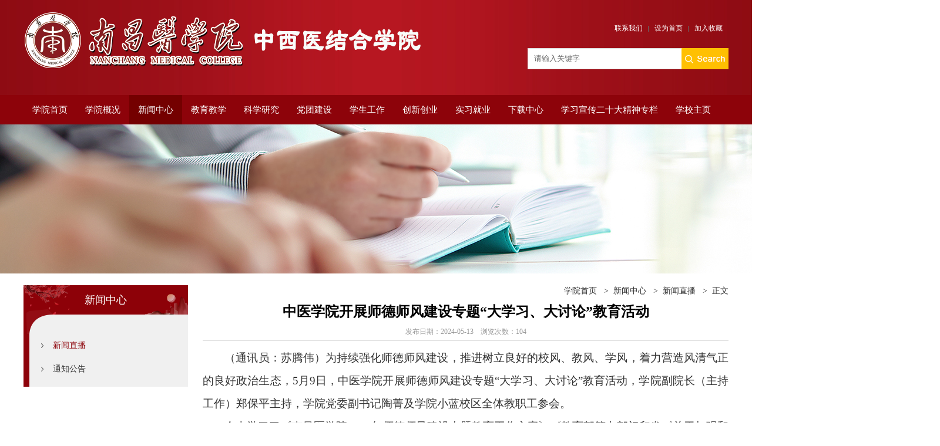

--- FILE ---
content_type: text/html
request_url: https://zyxy.ncmc.edu.cn/info/1024/1707.htm
body_size: 6793
content:
<!DOCTYPE html>
<html xmlns="http://www.w3.org/1999/html">
<head>
<meta charset="utf-8" />
<meta name="renderer" content="webkit">
<meta http-equiv="X-UA-Compatible" content="IE=edge">
<meta  name="viewport"  content="width=device-width,initial-scale=1.0,maximum-scale=0.3,minimum-scale=0.3">
<title>中医学院开展师德师风建设专题“大学习、大讨论”教育活动-南昌医学院-中西结合医学院</title><META Name="keywords" Content="南昌医学院-中西结合医学院,新闻直播,中医学院,中医学,中医,医学院,医学,学院,开展,师德,师风,建设,专题,大学,学习,讨论,教育,活动" />
<META Name="description" Content="（通讯员：苏腾伟）为持续强化师德师风建设，推进树立良好的校风、教风、学风，着力营造风清气正的良好政治生态，5月9日，中医学院开展师德师风建设专题“大学习、大讨论”教育活动，学院副院长（主持工作）郑保平主持，学院党委副书记陶菁及学院小蓝校区全体教职工参会。会上学习了《南昌医学院2024年师德师风建设专题教育工作方案》《教育部等七部门印发《关于加强和改进新时代师德师风建设的意见》的通知（教师〔2019〕10号..." />

<link type="text/css" rel="stylesheet" href="../../assets/css/style.css">

<script type="text/javascript" src="../../assets/js/bdtxk.min.js"></script>
<script src="../../assets/js/ScrollPic.js" type="text/javascript"></script>
<script type="text/javascript" src="../../assets/js/bdtxk.hoverIntent.minified.js"></script> 
<script type="text/javascript">
    $(document).ready(function() {


        function megaHoverOver(){
            $(this).find(".sub").stop().fadeTo('fast', 1).show();

            //Calculate width of all ul's
            (function($) {
                jQuery.fn.calcSubWidth = function() {
                    rowWidth = 0;
                    //Calculate row
                    $(this).find("ul").each(function() {
                        rowWidth += $(this).width();
                    });
                };
            })(jQuery);

            if ( $(this).find(".row").length > 0 ) { //If row exists...
                var biggestRow = 0;
                //Calculate each row
                $(this).find(".row").each(function() {
                    $(this).calcSubWidth();
                    //Find biggest row
                    if(rowWidth > biggestRow) {
                        biggestRow = rowWidth;
                    }
                });
                //Set width
                $(this).find(".sub").css({'width' :biggestRow});
                $(this).find(".row:last").css({'margin':'0'});

            } else { //If row does not exist...

                $(this).calcSubWidth();
                //Set Width
                $(this).find(".sub").css({'width' : rowWidth});

            }
        }

        function megaHoverOut(){
            $(this).find(".sub").stop().fadeTo('fast', 0, function() {
                $(this).hide();
            });
        }


        var config = {
            sensitivity: 2, // number = sensitivity threshold (must be 1 or higher)
            interval: 100, // number = milliseconds for onMouseOver polling interval
            over: megaHoverOver, // function = onMouseOver callback (REQUIRED)
            timeout: 500, // number = milliseconds delay before onMouseOut
            out: megaHoverOut // function = onMouseOut callback (REQUIRED)
        };

        $("ul#topnav li .sub").css({'opacity':'0'});
        $("ul#topnav li").hoverIntent(config);



    });

</script> 

<!--Announced by Visual SiteBuilder 9-->
<link rel="stylesheet" type="text/css" href="../../_sitegray/_sitegray_d.css" />
<script language="javascript" src="../../_sitegray/_sitegray.js"></script>
<!-- CustomerNO:77656262657232307775475c53565742000200034252 -->
<link rel="stylesheet" type="text/css" href="../../content.vsb.css" />
<script type="text/javascript" src="/system/resource/js/counter.js"></script>
<script type="text/javascript">_jsq_(1024,'/content.jsp',1707,1765456100)</script>
</head>
<body class="containerWrap">
<!--顶部开始-->

<div class="wrap1">
  <div class="w">
    <div class="toubu"> 
      
      <!--logo开始-->
      <div class="fl" style="padding-top:20px">

<a href="../../index/xxdt.htm" title="中西医结合学院"><img src="../../images/logo1210.png" width="700" height="97" border="0" alt="中西医结合学院" title="中西医结合学院"></a></div>
      <!--logo结束-->
      
      <div class="fl" style="margin-left:260px"></div>
      
      <div class="search fr"> 
        
        <!--设为首页/加入收藏开始-->
        <div class="top_right_top mb30">
          
<script language="javascript">
function dosuba204375a()
{
    try{
        var ua = navigator.userAgent.toLowerCase();
        if(ua.indexOf("msie 8")>-1)
        {
            window.external.AddToFavoritesBar(document.location.href,document.title,"");//IE8
        }else if(ua.toLowerCase().indexOf("rv:")>-1)
        {
            window.external.AddToFavoritesBar(document.location.href,document.title,"");//IE11+
        }else{
            if (document.all) 
            {
                window.external.addFavorite(document.location.href, document.title);
            }else if(window.sidebar)
            {
                window.sidebar.addPanel( document.title, document.location.href, "");//firefox
            }
            else
            {
                alert(hotKeysa204375a());
            }
        }

    }
    catch (e){alert("无法自动添加到收藏夹，请使用 Ctrl + d 手动添加");}
}
function hotKeysa204375a() 
{
    var ua = navigator.userAgent.toLowerCase(); 
    var str = "";    
    var isWebkit = (ua.indexOf('webkit') != - 1); 
    var isMac = (ua.indexOf('mac') != - 1);     
    if (ua.indexOf('konqueror') != - 1) 
    {  
        str = 'CTRL + B'; // Konqueror   
    } 
    else if (window.home || isWebkit || isMac) 
    {        
        str = (isMac ? 'Command/Cmd' : 'CTRL') + ' + D'; // Netscape, Safari, iCab, IE5/Mac   
    }
    return ((str) ? '无法自动添加到收藏夹，请使用' + str + '手动添加' : str);
}
function setHomepagea204375a()
{
    var url = document.location.href;
    if (document.all)
    {
        document.body.style.behavior='url(#default#homepage)';
        document.body.setHomePage(url);
    }
    else if (window.sidebar)
    {
        if(window.netscape)
        {
             try{
                  netscape.security.PrivilegeManager.enablePrivilege("UniversalXPConnect");
             }catch (e){
                   alert("该操作被浏览器拒绝，如果想启用该功能，请在地址栏内输入 about:config,然后将项 signed.applets.codebase_principal_support 值该为true");
             }
        }
    var prefs = Components.classes['@mozilla.org/preferences-service;1'].getService(Components. interfaces.nsIPrefBranch);
    prefs.setCharPref('browser.startup.homepage',url);
    }
    else
    {
        alert("浏览器不支持自动设为首页，请手动设置");
    }
}
</script>
<ul class="fr">
	    <li>
		<a href="#">联系我们</a>
	    </li>
            <li><A href="javascript:setHomepagea204375a()" style="TEXT-DECORATION: none;">
                设为首页
            </A></li>
            <li class="active"><A onclick="javascript:dosuba204375a();" href="#" style="TEXT-DECORATION: none;">
                加入收藏
            </A></li>

</ul>
        </div>
        <div class="clearfix"></div>
        <!--设为首页/加入收藏结束--> 
        
        <!--搜索开始-->
        <script type="text/javascript">
    function _nl_ys_check(){
        
        var keyword = document.getElementById('showkeycode204374').value;
        if(keyword==null||keyword==""){
            alert("请输入你要检索的内容！");
            return false;
        }
        if(window.toFF==1)
        {
            document.getElementById("lucenenewssearchkey204374").value = Simplized(keyword );
        }else
        {
            document.getElementById("lucenenewssearchkey204374").value = keyword;            
        }
        var  base64 = new Base64();
        document.getElementById("lucenenewssearchkey204374").value = base64.encode(document.getElementById("lucenenewssearchkey204374").value);
        new VsbFormFunc().disableAutoEnable(document.getElementById("showkeycode204374"));
        return true;
    } 
</script>
<form action="../../ssjgy.jsp?wbtreeid=1024" method="post" id="au2a" name="au2a" onsubmit="return _nl_ys_check()" style="display: inline">
 <input type="hidden" id="lucenenewssearchkey204374" name="lucenenewssearchkey" value=""><input type="hidden" id="_lucenesearchtype204374" name="_lucenesearchtype" value="1"><input type="hidden" id="searchScope204374" name="searchScope" value="0">

<div class="search_box">
          <input type="image" src="../../assets/images/anniu.png" class="fr" style="outline: none" />
          <input maxlength="25" type="text" name="showkeycode" id="showkeycode204374" class="fr search_box_text" value="请输入关键字" onfocus="if (value =='请输入关键字'){value =''}" onblur="if (value ==''){this.value='请输入关键字'}" style="color:#666666;font-family: 'Microsoft YaHei', serif;outline: none" />
        </div>

</form><script language="javascript" src="/system/resource/js/base64.js"></script><script language="javascript" src="/system/resource/js/formfunc.js"></script>

        <!--搜索结束--> 
        
      </div>
      <div class="clear"></div>
    </div>
  </div>
</div>

<!--顶部结束--> 

<!--导航开始-->

<div class="wrap">
  <div class=" Navigation">
  <div class="w">
    <ul id="topnav">

<li> 
<a href="../../index.htm" title="学院首页">学院首页</a>
      </li>


<li> 
<a href="../../xygk.htm" title="学院概况">学院概况</a>
<div class="sub" style="z-index:10000">
	<dl>
		<dd><a href="../../xygk/xyjs.htm" title="学院介绍">学院介绍</a></dd>
		<dd><a href="../../xygk/zyjs.htm" title="专业介绍">专业介绍</a></dd>
		<dd><a href="../../xygk/szdw.htm" title="师资队伍">师资队伍</a></dd>
	</dl>
</div>
      </li>


<li> 
<a href="../../xwzx.htm" class="active" title="新闻中心">新闻中心</a>
<div class="sub" style="z-index:10000">
	<dl>
		<dd><a href="../../xwzx/xwzb.htm" title="新闻直播">新闻直播</a></dd>
		<dd><a href="../../xwzx/tzgg.htm" title="通知公告">通知公告</a></dd>
	</dl>
</div>
      </li>


<li> 
<a href="../../jyjx.htm" title="教育教学">教育教学</a>
<div class="sub" style="z-index:10000">
	<dl>
		<dd><a href="../../jyjx/jxdt.htm" title="教学动态">教学动态</a></dd>
		<dd><a href="../../jyjx/xxyd.htm" title="学习园地">学习园地</a></dd>
	</dl>
</div>
      </li>


<li> 
<a href="../../kxyj.htm" title="科学研究">科学研究</a>
      </li>


<li> 
<a href="../../dtjs.htm" title="党团建设">党团建设</a>
<div class="sub" style="z-index:10000">
	<dl>
		<dd><a href="../../dtjs/djgz.htm" title="党建工作">党建工作</a></dd>
		<dd><a href="../../dtjs/zzjs.htm" title="组织建设">组织建设</a></dd>
		<dd><a href="../../dtjs/zdjs.htm" title="制度建设">制度建设</a></dd>
		<dd><a href="../../dtjs/txjs.htm" title="团学建设">团学建设</a></dd>
		<dd><a href="../../dtjs/dyxf.htm" title="党员先锋">党员先锋</a></dd>
	</dl>
</div>
      </li>


<li> 
<a href="../../xsgz.htm" title="学生工作">学生工作</a>
<div class="sub" style="z-index:10000">
	<dl>
		<dd><a href="../../xsgz/xsgl.htm" title="学生管理">学生管理</a></dd>
		<dd><a href="../../xsgz/gzzd.htm" title="规章制度">规章制度</a></dd>
		<dd><a href="../../xsgz/xszz.htm" title="学生资助">学生资助</a></dd>
		<dd><a href="../../xsgz/xljk.htm" title="心理健康">心理健康</a></dd>
		<dd><a href="../../xsgz/yxxz.htm" title="优秀学子">优秀学子</a></dd>
	</dl>
</div>
      </li>


<li> 
<a href="../../cxcy.htm" title="创新创业">创新创业</a>
      </li>


<li> 
<a href="../../sxjy.htm" title="实习就业">实习就业</a>
<div class="sub" style="z-index:10000">
	<dl>
		<dd><a href="../../sxjy/sxgl.htm" title="实习管理">实习管理</a></dd>
		<dd><a href="../../sxjy/jyxx.htm" title="就业信息">就业信息</a></dd>
		<dd><a href="../../sxjy/jyzc.htm" title="就业政策">就业政策</a></dd>
	</dl>
</div>
      </li>


<li> 
<a href="../../xzzx.htm" title="下载中心">下载中心</a>
<div class="sub" style="z-index:10000">
	<dl>
		<dd><a href="../../xzzx/jsztc.htm" title="教师直通车">教师直通车</a></dd>
		<dd><a href="../../xzzx/xsztc.htm" title="学生直通车">学生直通车</a></dd>
	</dl>
</div>
      </li>


<li> 
<a href="../../xxxcesdjszl.htm" title="学习宣传二十大精神专栏">学习宣传二十大精神专栏</a>
      </li>


<li> 
<a href="http://www.ncmc.edu.cn/" title="学校主页">学校主页</a>
      </li>

</ul>
   </div>
  </div>
</div>

<!--导航结束--> 
<div class="clearfix"></div>

<!--banner-->
<div class="inner_banner"><img src="../../assets/images/subbanner.jpg" /></div>
<!--banner-->
<div class="clearfix"></div>
<div class="w">
    

    <div class="container_left fl mr20">
        
        <div class="menu mt20">



新闻中心</div>
        <div class="menu_content">  
            <ul>    <li><a href="../../xwzx/xwzb.htm" title="新闻直播" class="active">新闻直播</a></li>
    <li><a href="../../xwzx/tzgg.htm" title="通知公告">通知公告</a></li>
</ul>
        </div>
        
    </div>
    
    
    <div class="container_right fr">
        <div class="Route fr mt10"><ul>
                        <li><a href="../../index.htm">学院首页</a> &nbsp;&nbsp;&gt;&nbsp;&nbsp;</li>
                <li><a href="../../xwzx.htm">新闻中心</a> &nbsp;&nbsp;&gt;&nbsp;&nbsp;</li>
                <li><a href="../../xwzx/xwzb.htm">新闻直播</a> &nbsp;&nbsp;&gt;&nbsp;&nbsp;</li>
                <li>正文</li>
</ul></div>
        <div class="clearfix"></div>
        
        
<script language="javascript" src="/system/resource/js/dynclicks.js"></script><script language="javascript" src="../../_dwr/interface/NewsvoteDWR.js"></script><script language="javascript" src="../../_dwr/engine.js"></script><script language="javascript" src="/system/resource/js/news/newscontent.js"></script><LINK href="/system/resource/js/photoswipe/3.0.5.1/photoswipe.css" type="text/css" rel="stylesheet"><script language="javascript" src="/system/resource/js/photoswipe/3.0.5.1/klass.min.js"></script><script language="javascript" src="/system/resource/js/ajax.js"></script><form name="_newscontent_fromname">
<div class="container_right_title2">
    <h3 align="center" style=" font-size: 22px;"><p style="text-align: center; -ms-layout-grid-mode: char; -ms-text-autospace: ideograph-numeric;"><span style="color: rgb(0, 0, 0); font-family: 黑体, SimHei; font-size: 24px;"><strong><span style="font-family: 黑体, SimHei; font-size: 24px; font-weight: bold;">中医学院开展师德师风建设专题“大学习、大讨论”教育活动</span></strong></span></p><p></p></h3>
    <h3 align="center" style=" font-size: 16px;"></h3>
    <p>发布日期：2024-05-13&nbsp;&nbsp;&nbsp;&nbsp;浏览次数：<script>_showDynClicks("wbnews", 1765456100, 1707)</script></p>
</div>
    <div id="vsb_content" class="mt10 gray2"><div class="v_news_content">
<style>@font-face{ font-family:"Times New Roman";} @font-face{ font-family:"宋体";} @font-face{ font-family:"Calibri";} @font-face{ font-family:"Wingdings";} p.MsoNormal{ mso-style-name:正文; mso-style-parent:""; margin:0pt; margin-bottom:.0001pt; mso-pagination:none; text-align:justify; text-justify:inter-ideograph; font-family:Calibri; mso-fareast-font-family:宋体; mso-bidi-font-family:'Times New Roman'; font-size:10.5000pt; mso-font-kerning:1.0000pt;} span.10{ font-family:Calibri;} span.msoIns{ mso-style-type:export-only; mso-style-name:""; text-decoration:underline; text-underline:single; color:blue;} span.msoDel{ mso-style-type:export-only; mso-style-name:""; text-decoration:line-through; color:red;} table.MsoNormalTable{ mso-style-name:普通表格; mso-style-parent:""; mso-style-noshow:yes; mso-tstyle-rowband-size:0; mso-tstyle-colband-size:0; mso-padding-alt:0.0000pt 5.4000pt 0.0000pt 5.4000pt; mso-para-margin:0pt; mso-para-margin-bottom:.0001pt; mso-pagination:widow-orphan; font-family:'Times New Roman'; font-size:10.0000pt; mso-ansi-language:#0400; mso-fareast-language:#0400; mso-bidi-language:#0400;} @page{mso-page-border-surround-header:no; mso-page-border-surround-footer:no;}@page Section0{ margin-top:72.0000pt; margin-bottom:72.0000pt; margin-left:90.0000pt; margin-right:90.0000pt; size:595.3000pt 841.9000pt; vsb_temp:15.6000pt; mso-header-margin:42.5500pt; mso-footer-margin:49.6000pt;} div.Section0{page:Section0;}</style>
<!--StartFragment-->
<div class="Section0" style="vsb_temp: 15.6000pt;">
 <p class="MsoNormal" style="line-height: 28pt; text-indent: 28pt; -ms-text-autospace: ideograph-numeric; mso-pagination: none; mso-char-indent-count: 2.0000; vsb_temp-mode: char; mso-line-height-rule: exactly;"><span style="font-family: 宋体; font-size: 14pt; mso-spacerun: &quot;yes&quot;; mso-font-kerning: 1.0000pt;"><span style="font-family: 宋体;">（通讯员：苏腾伟）为持续强化师德师风建设，推进树立良好的校风、教风、学风，着力营造风清气正的良好政治生态，</span><span style="font-family: 宋体;">5月9日，中医学院开展师德师风建设专题“大学习、大讨论”教育活动，学院副院长（主持工作）郑保平主持，学院党委副书记陶菁及学院小蓝校区全体教职工参会。</span></span></p>
 <p class="MsoNormal" style="line-height: 28pt; text-indent: 28pt; -ms-text-autospace: ideograph-numeric; mso-pagination: none; mso-char-indent-count: 2.0000; vsb_temp-mode: char; mso-line-height-rule: exactly;"><span style="font-family: 宋体; font-size: 14pt; mso-spacerun: &quot;yes&quot;; mso-font-kerning: 1.0000pt;"><span style="font-family: 宋体;">会上学习了《南昌医学院</span><span style="font-family: 宋体;">2024年师德师风建设专题教育工作方案》《教育部等七部门印发《关于加强和改进新时代师德师风建设的意见》的通知（教师〔2019〕10号）》《教育部公开曝光第十三批7起违反教师职业行为十项准则典型案例》《2023年全国教书育人楷模先进事迹》等文件，还开展了思想政治教育、职业道德规范教育、心理健康教育、学风和学术规范教育等。</span></span></p>
 <p class="MsoNormal" style="line-height: 28pt; text-indent: 28pt; -ms-text-autospace: ideograph-numeric; mso-pagination: none; mso-char-indent-count: 2.0000; vsb_temp-mode: char; mso-line-height-rule: exactly;"><span style="font-family: 宋体; font-size: 14pt; mso-spacerun: &quot;yes&quot;; mso-font-kerning: 1.0000pt;"><span style="font-family: 宋体;">随后围绕</span><span style="font-family: 宋体;">“持续强化师德师风建设，推进树立良好的校风、教风、学风”主题，学院教职工展开深入讨论，一致表示要充分认识师德师风建设工作的重要性和必要性，严守师德底线，筑牢思想防线，自重自省，以师德规范鞭策自己，以师风要求约束自己，立足本职岗位，做好立德树人工作，为学院各项教育教学事业高质量发展不懈奋斗。</span></span></p>
 <p class="MsoNormal" style="line-height: 28pt; text-indent: 28pt; -ms-text-autospace: ideograph-numeric; mso-pagination: none; mso-char-indent-count: 2.0000; vsb_temp-mode: char; mso-line-height-rule: exactly;"><span style="font-family: 宋体; font-size: 14pt; mso-spacerun: &quot;yes&quot;; mso-font-kerning: 1.0000pt;">&nbsp;</span></p>
 <p class="MsoNormal" style="text-align: center; text-indent: 24pt; -ms-text-autospace: ideograph-numeric; mso-pagination: none; mso-char-indent-count: 2.0000; vsb_temp-mode: char;"><img width="378" height="284" src="/__local/A/83/DA/D7A27CF88EC369BAF518D9F9B0F_9650C273_69181.png" vsbhref="vurl" vurl="/_vsl/A83DAD7A27CF88EC369BAF518D9F9B0F/9650C273/69181" vheight="284" vwidth="378" orisrc="/__local/A/83/DA/D7A27CF88EC369BAF518D9F9B0F_9650C273_69181.png" class="img_vsb_content"><span style="font-family: 宋体; font-size: 12pt; mso-spacerun: &quot;yes&quot;; mso-font-kerning: 1.0000pt;">&nbsp;</span></p>
 <p class="MsoNormal" style="text-align: center; text-indent: 24pt; -ms-text-autospace: ideograph-numeric; mso-pagination: none; mso-char-indent-count: 2.0000; vsb_temp-mode: char;"><span style="font-family: 宋体; font-size: 12pt; mso-spacerun: &quot;yes&quot;; mso-font-kerning: 1.0000pt;"><span style="font-family: 宋体;">师德师风建设专题</span><span style="font-family: 宋体;">“大学习，大讨论”教育活动</span></span></p>
</div>
<!--EndFragment-->
</div></div><div id="div_vote_id"></div>
    
        <a href="1714.htm"><div class="fl mt20 ar" style="width:45%;margin-right:5%">上一篇</div>
</a>
        <a href="1694.htm"><div class="fr mt20 al" style="width:45%;margin-left:5%">下一篇</div>
</a>


</form>

        
        
    </div>
    
</div>

<div class="clearfix"></div>
<div class="wrap mt30" style="height:120px">
  <div class="footer" style="background: #8d030a">
    <div class="ac">
      <!-- 版权内容请在本组件"内容配置-版权"处填写 -->
<p>学校地址:江西省南昌市小蓝经济开发区汇仁大道689号(汇仁大道与金沙大道交汇处) 邮编:330052</p><p>学校联系信息:0791-85772111 (传真)10791-85772112</p><p>Copyright © 版权</p>
    <div><br><br>
</div>
    </div>
  </div>
</div>


</body>
</html>
